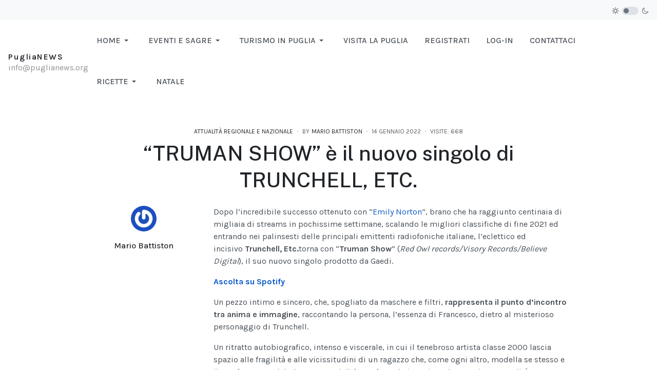

--- FILE ---
content_type: text/html; charset=utf-8
request_url: https://www.puglianews.org/magazine/8616-truman-show-e-il-nuovo-singolo-di-trunchell-etc.html
body_size: 11150
content:

<!DOCTYPE html>
<html xmlns="http://www.w3.org/1999/xhtml" class="j6" xml:lang="it-it" lang="it-it" dir="ltr">

<head>
  
  <meta charset="utf-8">
	<meta name="description" content="PugliaNews.ORG. Tutte le notizie e il turismo di Puglia. Cultura, Tradizioni e ricette di Puglia">
	<meta name="generator" content="Joomla! - Open Source Content Management">
	<title>“TRUMAN SHOW” è il nuovo singolo di TRUNCHELL, ETC.</title>
	<link href="https://www.puglianews.org/component/search/?layout=ja_teline_v:blank&amp;id=8616&amp;format=opensearch&amp;Itemid=113&amp;catid=8" rel="search" title="Search PugliaNEWS.ORG" type="application/opensearchdescription+xml">
	<link href="/templates/ja_purity_iv/favicon.ico" rel="icon" type="image/vnd.microsoft.icon">
<link href="/plugins/system/t4/themes/base/vendors/font-awesome5/css/all.min.css?d334c9" rel="stylesheet">
	<link href="/plugins/system/t4/themes/base/vendors/font-awesome/css/font-awesome.min.css?d334c9" rel="stylesheet">
	<link href="/templates/ja_purity_iv/js/owl-carousel/owl.carousel.min.css?d334c9" rel="stylesheet">
	<link href="/templates/ja_purity_iv/js/aos/style.css?d334c9" rel="stylesheet">
	<link href="/media/vendor/joomla-custom-elements/css/joomla-alert.min.css?0.4.1" rel="stylesheet">
	<link href="/plugins/system/t4/themes/base/vendors/js-offcanvas/_css/js-offcanvas.css" rel="stylesheet">
	<link href="https://fonts.googleapis.com/css?family=Karla%3A400%2C500%2C600%2C700%7CPublic+Sans%3A300%2C400%2C500%2C600%2C700%2C800" rel="stylesheet">
	<link href="/plugins/system/jasocialshare/assets/style.css" rel="stylesheet">
	<link href="/templates/ja_purity_iv/css/template.css?1df22ff812741cf6702950a96a44eb4e" rel="stylesheet">
	<link href="/media/t4/css/14-sub.css?a326ef0d73a9ce836788df6fa6474a7e" rel="stylesheet">
<script src="/media/vendor/jquery/js/jquery.min.js?3.7.1"></script>
	<script src="/templates/ja_purity_iv/js/imagesloaded.pkgd.min.js?d334c9"></script>
	<script src="/media/vendor/jquery/js/jquery-noconflict.min.js?3.7.1"></script>
	<script src="/media/vendor/jquery-migrate/js/jquery-migrate.min.js?3.5.2"></script>
	<script src="/templates/ja_purity_iv/js/owl-carousel/owl.carousel.min.js?d334c9"></script>
	<script src="/templates/ja_purity_iv/js/aos/script.js?d334c9"></script>
	<script src="/templates/ja_purity_iv/js/jquery.cookie.js?d334c9"></script>
	<script src="/templates/ja_purity_iv/js/isotope.pkgd.min.js?d334c9"></script>
	<script type="application/json" class="joomla-script-options new">{"ja-share-excluded":[".mod-articlesnews-horizontal"],"joomla.jtext":{"JASOCIALSHARE_EMAIL_SUBJECT":"Hello, I'd like to share a link with you","ERROR":"Errore","MESSAGE":"Messaggio","NOTICE":"Avviso","WARNING":"Attenzione","JCLOSE":"Chiudi","JOK":"OK","JOPEN":"Apri"},"system.paths":{"root":"","rootFull":"https:\/\/www.puglianews.org\/","base":"","baseFull":"https:\/\/www.puglianews.org\/"},"csrf.token":"fd1d30e2e5a0363663148860f2691df0"}</script>
	<script src="/media/system/js/core.min.js?a3d8f8"></script>
	<script src="/media/system/js/messages.min.js?9a4811" type="module"></script>
	<script src="/media/vendor/bootstrap/js/dropdown.min.js?5.3.8" type="module"></script>
	<script src="/media/vendor/bootstrap/js/collapse.min.js?5.3.8" type="module"></script>
	<script src="/plugins/system/t4/themes/base/vendors/js-offcanvas/_js/js-offcanvas.pkgd.js"></script>
	<script src="/plugins/system/t4/themes/base/vendors/bodyscrolllock/bodyScrollLock.min.js"></script>
	<script src="/plugins/system/t4/themes/base/js/offcanvas.js"></script>
	<script src="/templates/ja_purity_iv/js/template.js"></script>
	<script src="/plugins/system/t4/themes/base/js/base.js?d334c9"></script>
	<script src="/plugins/system/jasocialshare/assets/jasocialshare.js"></script>
	<script src="/plugins/system/t4/themes/base/js/megamenu.js"></script>
	<script type="application/ld+json">{"@context":"https://schema.org","@graph":[{"@type":"Organization","@id":"https://www.puglianews.org/#/schema/Organization/base","name":"PugliaNEWS.ORG","url":"https://www.puglianews.org/"},{"@type":"WebSite","@id":"https://www.puglianews.org/#/schema/WebSite/base","url":"https://www.puglianews.org/","name":"PugliaNEWS.ORG","publisher":{"@id":"https://www.puglianews.org/#/schema/Organization/base"}},{"@type":"WebPage","@id":"https://www.puglianews.org/#/schema/WebPage/base","url":"https://www.puglianews.org/magazine/8616-truman-show-e-il-nuovo-singolo-di-trunchell-etc.html","name":"“TRUMAN SHOW” è il nuovo singolo di TRUNCHELL, ETC.","description":"PugliaNews.ORG. Tutte le notizie e il turismo di Puglia. Cultura, Tradizioni e ricette di Puglia","isPartOf":{"@id":"https://www.puglianews.org/#/schema/WebSite/base"},"about":{"@id":"https://www.puglianews.org/#/schema/Organization/base"},"inLanguage":"it-IT"}]}</script>


  <!--[if lt IE 9]>
    <script src="/media/jui/js/html5.js"></script>
  <![endif]-->
  <meta name="viewport"  content="width=device-width, initial-scale=1, maximum-scale=1, user-scalable=yes"/>
  <style  type="text/css">
    @-webkit-viewport   { width: device-width; }
    @-moz-viewport      { width: device-width; }
    @-ms-viewport       { width: device-width; }
    @-o-viewport        { width: device-width; }
    @viewport           { width: device-width; }
  </style>
  <meta name="HandheldFriendly" content="true"/>
  <meta name="apple-mobile-web-app-capable" content="YES"/>
  <!-- //META FOR IOS & HANDHELD -->
  
</head>

<body class="site-default navigation-default theme-default layout-default nav-breakpoint-lg com_content view-article item-113 loaded-bs5 light-active" data-jver="6" jadark-cookie-id="jadark-b6ead852686386fa3f0e86a6169c2807">
  
  <div class="t4-offcanvas" data-offcanvas-options='{"modifiers":"left,push"}' id="off-canvas-left-push" role="complementary" style="display:none;">
	<div class="t4-off-canvas-header">
	 		  <a href="https://www.puglianews.org/" title="PugliaNEWS">
	  	    	  	
	    	     	Sidebar Menu	    
	  	  </a>
	  		<button type="button" class="close js-offcanvas-close" data-bs-dismiss="modal" aria-hidden="true">×</button>
	</div>

	

	</div>
  <main>
    <div class="t4-wrapper">
      <div class="t4-content">
        <div class="t4-content-inner">
          
<div id="t4-topbar" class="t4-section  t4-topbar">
<div class="t4-section-inner container"><!-- TOPBAR BLOCK -->
<div class="topbar-wrap d-flex align-items-center justify-content-between collapse-static">
  <div class="topbar-l d-none d-lg-block">
    
  </div>

  <div class="topbar-l d-flex align-items-center gap-3">
    
    
  <div class="ja-dark-mode">
    <div class="mode-light">
      <svg width="14" height="14" viewBox="0 0 16 16" fill="none" xmlns="http://www.w3.org/2000/svg" class="svg-light">
        <path d="M4.22902 3.286L3.28635 2.34334C3.02635 2.083 2.60369 2.083 2.34369 2.34334C2.08335 2.60367 2.08335 3.02567 2.34369 3.286L3.28635 4.22866C3.41635 4.359 3.58702 4.424 3.75768 4.424C3.92835 4.424 4.09902 4.359 4.22902 4.22866C4.48935 3.96833 4.48935 3.54633 4.22902 3.286Z" />
        <path d="M2 7.33333H0.666667C0.298667 7.33333 0 7.63199 0 7.99999C0 8.368 0.298667 8.66666 0.666667 8.66666H2C2.368 8.66666 2.66667 8.368 2.66667 7.99999C2.66667 7.63199 2.368 7.33333 2 7.33333Z" />
        <path d="M4.22902 11.7713C3.96902 11.511 3.54635 11.511 3.28635 11.7713L2.34369 12.714C2.08335 12.9743 2.08335 13.3963 2.34369 13.6567C2.47369 13.787 2.64435 13.852 2.81502 13.852C2.98569 13.852 3.15635 13.787 3.28635 13.6567L4.22902 12.714C4.48935 12.4537 4.48935 12.0317 4.22902 11.7713Z" />
        <path d="M8.00065 13.3333C7.63265 13.3333 7.33398 13.632 7.33398 14V15.3333C7.33398 15.7013 7.63265 16 8.00065 16C8.36865 16 8.66732 15.7013 8.66732 15.3333V14C8.66732 13.632 8.36865 13.3333 8.00065 13.3333Z" />
        <path d="M13.6567 12.714L12.7141 11.7713C12.4541 11.511 12.0314 11.511 11.7714 11.7713C11.5111 12.0317 11.5111 12.4537 11.7714 12.714L12.7141 13.6567C12.8441 13.787 13.0148 13.852 13.1854 13.852C13.3561 13.852 13.5267 13.787 13.6567 13.6567C13.9171 13.3963 13.9171 12.9743 13.6567 12.714Z" />
        <path d="M15.334 7.33333H14.0007C13.6327 7.33333 13.334 7.63199 13.334 7.99999C13.334 8.368 13.6327 8.66666 14.0007 8.66666H15.334C15.702 8.66666 16.0007 8.368 16.0007 7.99999C16.0007 7.63199 15.702 7.33333 15.334 7.33333Z" />
        <path d="M13.6567 2.34334C13.3967 2.083 12.9741 2.083 12.7141 2.34334L11.7714 3.286C11.5111 3.54633 11.5111 3.96833 11.7714 4.22866C11.9014 4.359 12.0721 4.424 12.2428 4.424C12.4134 4.424 12.5841 4.359 12.7141 4.22866L13.6567 3.286C13.9171 3.02567 13.9171 2.60367 13.6567 2.34334Z" />
        <path d="M8.00065 0C7.63265 0 7.33398 0.298667 7.33398 0.666667V2C7.33398 2.368 7.63265 2.66667 8.00065 2.66667C8.36865 2.66667 8.66732 2.368 8.66732 2V0.666667C8.66732 0.298667 8.36865 0 8.00065 0Z" />
        <path d="M7.99935 3.66667C5.61002 3.66667 3.66602 5.61067 3.66602 8C3.66602 10.3893 5.61002 12.3333 7.99935 12.3333C10.3887 12.3333 12.3327 10.3893 12.3327 8C12.3327 5.61067 10.3887 3.66667 7.99935 3.66667ZM7.99935 11C6.34535 11 4.99935 9.654 4.99935 8C4.99935 6.346 6.34535 5.00001 7.99935 5.00001C9.65335 5.00001 10.9993 6.346 10.9993 8C10.9993 9.654 9.65335 11 7.99935 11Z" />
      </svg>
    </div>

    <div class="dark-mode-status">
      <span></span>
    </div>

    <div class="mode-dark">
      <svg width="14" height="14" viewBox="0 0 16 16" fill="none" xmlns="http://www.w3.org/2000/svg" class="svg-dark">
        <path d="M14.6691 8.93962C14.5259 8.90384 14.3828 8.93962 14.2576 9.02908C13.7924 9.42269 13.2556 9.74474 12.6652 9.95944C12.1106 10.1741 11.5023 10.2815 10.8582 10.2815C9.40898 10.2815 8.08502 9.69106 7.13677 8.74282C6.18852 7.79457 5.5981 6.4706 5.5981 5.0214C5.5981 4.41309 5.70545 3.82267 5.88437 3.28593C6.08117 2.7134 6.36744 2.19455 6.74316 1.74726C6.90418 1.55046 6.8684 1.26419 6.67159 1.10317C6.54635 1.01371 6.40322 0.977929 6.26009 1.01371C4.73931 1.42522 3.41535 2.33768 2.4671 3.5543C1.55464 4.75302 1 6.23802 1 7.86614C1 9.81631 1.78722 11.5876 3.07541 12.8757C4.36359 14.1639 6.13485 14.9511 8.08502 14.9511C9.73103 14.9511 11.2518 14.3786 12.4684 13.4304C13.7029 12.4642 14.5975 11.0866 14.9732 9.51215C15.0627 9.24378 14.9196 8.9933 14.6691 8.93962ZM11.9317 12.6789C10.894 13.5019 9.57001 14.0029 8.1208 14.0029C6.42111 14.0029 4.88245 13.3051 3.77318 12.1959C2.66391 11.0866 1.96614 9.54793 1.96614 7.84825C1.96614 6.43482 2.43132 5.14664 3.23643 4.10893C3.79107 3.39327 4.48883 2.80286 5.29395 2.39135C5.20449 2.58816 5.11504 2.78497 5.04347 2.99966C4.81088 3.64375 4.70353 4.32363 4.70353 5.03929C4.70353 6.73898 5.4013 8.29553 6.51057 9.4048C7.61984 10.5141 9.1764 11.2118 10.8761 11.2118C11.6275 11.2118 12.3432 11.0866 13.0052 10.8361C13.2378 10.7467 13.4703 10.6572 13.685 10.5499C13.2556 11.3729 12.6652 12.1064 11.9317 12.6789Z" />
      </svg>
    </div>
  </div>

  </div>

</div>
<!-- // TOPBAR BLOCK --></div>
</div>

<div id="t4-header" class="t4-section  t4-header"><!-- HEADER BLOCK -->
<header class="header-block header-block-2">
  <div class="container-xxl">
    <div class="header-wrap d-flex align-items-center justify-content-between collapse-static">
      <div class="navbar-brand logo-text">
    <a href="https://www.puglianews.org/" title="PugliaNEWS">
        	
    
      <span class="site-name">PugliaNEWS</span>      <small class="site-slogan">info@puglianews.org</small>    
    </a>
  </div>


      <div class="t4-navbar mx-auto collapse-static">
        
<nav class="navbar navbar-expand-lg">
<button class="navbar-toggler" type="button" data-bs-toggle="collapse" data-bs-target="#t4-megamenu-mainmenu" aria-controls="t4-megamenu-mainmenu" aria-expanded="false" aria-label="Toggle navigation" style="display: none;">
    <i class="fa fa-bars toggle-bars"></i>
</button>
	<div id="t4-megamenu-mainmenu" class="t4-megamenu collapse navbar-collapse slide animate" data-duration="400">

<ul class="nav navbar-nav level0"  itemscope="itemscope" itemtype="http://www.schema.org/SiteNavigationElement">
<li class="nav-item default dropdown parent" data-id="139" data-level="1"><a href="/" itemprop="url" class="nav-link dropdown-toggle" role="button" aria-haspopup="true" aria-expanded="false" data-bs-toggle=""><span itemprop="name"><span class="menu-item-title">Home</span></span><i class="item-caret"></i></a><div class="dropdown-menu level1" data-bs-popper="static"><div class="dropdown-menu-inner"><ul><li class="nav-item" data-id="408" data-level="2"><a href="/ultime-notizie/notizie-dalla-puglia.html" itemprop="url" class="dropdown-item"><span itemprop="name"><span class="menu-item-title">Notizie dalla Puglia</span></span></a></li><li class="nav-item" data-id="460" data-level="2"><a href="/ultime-notizie/elezioni-2020-emilia-romagna.html" itemprop="url" title="Elezioni 2020 Emilia Romagna" class="dropdown-item"><span itemprop="name"><span class="menu-item-title">Elezioni 2020 Emilia Romagna</span></span></a></li><li class="nav-item" data-id="461" data-level="2"><a href="/ultime-notizie/elezioni-regione-puglia-2020.html" itemprop="url" title="Elezioni 2020 Regione Puglia" class="dropdown-item"><span itemprop="name"><span class="menu-item-title">Elezioni Puglia 2020</span></span></a></li><li class="nav-item" data-id="551" data-level="2"><a href="/ultime-notizie/elezioni-2021.html" itemprop="url" title="Risultati Elezioni 2021" class="dropdown-item"><span itemprop="name"><span class="menu-item-title">Elezioni 2021</span></span></a></li><li class="nav-item" data-id="552" data-level="2"><a href="/ultime-notizie/musica.html" itemprop="url" class="dropdown-item"><span itemprop="name"><span class="menu-item-title">Musica</span></span></a></li><li class="nav-item" data-id="659" data-level="2"><a href="/ultime-notizie/privacy.html" itemprop="url" class="dropdown-item"><span itemprop="name"><span class="menu-item-title">Privacy</span></span></a></li><li class="nav-item" data-id="672" data-level="2"><a href="/ultime-notizie/politica.html" itemprop="url" class="dropdown-item"><span itemprop="name"><span class="menu-item-title">Politica</span></span></a></li></ul></div></div></li><li class="nav-item dropdown parent" data-id="146" data-level="1"><a href="/eventi-e-sagre-puglia.html" itemprop="url" class="nav-link dropdown-toggle" role="button" aria-haspopup="true" aria-expanded="false" data-bs-toggle=""><span itemprop="name"><span class="menu-item-title">Eventi e Sagre</span></span><i class="item-caret"></i></a><div class="dropdown-menu level1" data-bs-popper="static"><div class="dropdown-menu-inner"><ul><li class="nav-item" data-id="478" data-level="2"><a href="/eventi-e-sagre-puglia/eventi-sagre-provincia-lecce-salento.html" itemprop="url" class="dropdown-item"><span itemprop="name"><span class="menu-item-title">Eventi e Sagre in Provincia di Lecce</span></span></a></li><li class="nav-item" data-id="631" data-level="2"><a href="/eventi-e-sagre-puglia/eventi-e-sagre-in-provincia-di-taranto.html" itemprop="url" class="dropdown-item"><span itemprop="name"><span class="menu-item-title">Eventi e Sagre in Provincia di Taranto</span></span></a></li><li class="nav-item" data-id="574" data-level="2"><a href="/eventi-e-sagre-puglia/eventi-e-sagre-in-provincia-di-bari.html" itemprop="url" title="Eventi e sagre provincia di Bari" class="dropdown-item"><span itemprop="name"><span class="menu-item-title">Eventi e Sagre provincia di Bari</span></span></a></li><li class="nav-item" data-id="573" data-level="2"><a href="/eventi-e-sagre-puglia/eventi-e-sagre-in-provincia-di-foggia.html" itemprop="url" title="Eventi e sagre provincia di Foggia e Gargano" class="dropdown-item"><span itemprop="name"><span class="menu-item-title">Eventi e sagre provincia di Foggia e Gargano</span></span></a></li></ul></div></div></li><li class="nav-item dropdown parent" data-id="142" data-level="1"><a href="/turismo-puglia.html" itemprop="url" class="nav-link dropdown-toggle" role="button" aria-haspopup="true" aria-expanded="false" data-bs-toggle=""><span itemprop="name"><span class="menu-item-title">Turismo in Puglia</span></span><i class="item-caret"></i></a><div class="dropdown-menu level1" data-bs-popper="static"><div class="dropdown-menu-inner"><ul><li class="nav-item" data-id="636" data-level="2"><a href="/turismo-puglia/pasqua-in-puglia.html" itemprop="url" class="dropdown-item"><span itemprop="name"><span class="menu-item-title">Pasqua in Puglia</span></span></a></li><li class="nav-item" data-id="637" data-level="2"><a href="/turismo-puglia/carnevale-in-puglia.html" itemprop="url" class="dropdown-item"><span itemprop="name"><span class="menu-item-title">Carnevale in Puglia</span></span></a></li><li class="nav-item" data-id="638" data-level="2"><a href="/turismo-puglia/il-culto-del-fuoco-in-puglia.html" itemprop="url" class="dropdown-item"><span itemprop="name"><span class="menu-item-title">Il culto del Fuoco</span></span></a></li><li class="nav-item" data-id="639" data-level="2"><a href="/turismo-puglia/natale-e-capodanno-in-puglia.html" itemprop="url" class="dropdown-item"><span itemprop="name"><span class="menu-item-title">Natale e capodanno</span></span></a></li><li class="nav-item" data-id="640" data-level="2"><a href="/turismo-puglia/storia-e-tradizioni-pugliesi.html" itemprop="url" class="dropdown-item"><span itemprop="name"><span class="menu-item-title">Storia e Tradizioni</span></span></a></li></ul></div></div></li><li class="nav-item" data-id="147" data-level="1"><a href="/luoghi-e-posti-da-visitare-in-puglia.html" itemprop="url" class="nav-link"><span itemprop="name"><span class="menu-item-title">Visita la Puglia</span></span></a></li><li class="nav-item" data-id="307" data-level="1"><a href="/registrati-login.html" itemprop="url" class="nav-link"><span itemprop="name"><span class="menu-item-title">Registrati</span></span></a></li><li class="nav-item" data-id="630" data-level="1"><a href="/log-in.html" itemprop="url" class="nav-link"><span itemprop="name"><span class="menu-item-title">Log-in</span></span></a></li><li class="nav-item" data-id="230" data-level="1"><a href="/contattaci.html" itemprop="url" class="nav-link"><span itemprop="name"><span class="menu-item-title">Contattaci</span></span></a></li><li class="nav-item dropdown parent" data-id="368" data-level="1"><a href="/ricette.html" itemprop="url" class="nav-link dropdown-toggle" role="button" aria-haspopup="true" aria-expanded="false" data-bs-toggle=""><span itemprop="name"><span class="menu-item-title">Ricette</span></span><i class="item-caret"></i></a><div class="dropdown-menu level1" data-bs-popper="static"><div class="dropdown-menu-inner"><ul><li class="nav-item" data-id="470" data-level="2"><a href="/ricette/ricette-pugliesi.html" itemprop="url" class="dropdown-item"><span itemprop="name"><span class="menu-item-title">Ricette Pugliesi</span></span></a></li><li class="nav-item" data-id="471" data-level="2"><a href="/ricette/ricette-italiane.html" itemprop="url" class="dropdown-item"><span itemprop="name"><span class="menu-item-title">Ricette Italiane</span></span></a></li><li class="nav-item" data-id="472" data-level="2"><a href="/ricette/ricette-natalizie.html" itemprop="url" class="dropdown-item"><span itemprop="name"><span class="menu-item-title">Ricette natalizie</span></span></a></li><li class="nav-item" data-id="473" data-level="2"><a href="/ricette/ricette-dal-mondo.html" itemprop="url" class="dropdown-item"><span itemprop="name"><span class="menu-item-title">Ricette dal mondo</span></span></a></li></ul></div></div></li><li class="nav-item" data-id="647" data-level="1"><a href="/natale-in-puglia.html" itemprop="url" class="nav-link"><span itemprop="name"><span class="menu-item-title">Natale</span></span></a></li></ul></div>
</nav>

      </div>

      <div class="t4-header-r d-flex align-items-center">
        
        <nav class="navbar-expand-lg">
    <button class="navbar-toggler" type="button" data-bs-toggle="collapse" data-bs-target="#t4-megamenu-mainmenu" aria-controls="t4-megamenu-mainmenu" aria-expanded="false" aria-label="Toggle navigation">
        <i class="fa fa-bars toggle-bars"></i>
    </button>
</nav>
        <span id="triggerButton" class="btn js-offcanvas-trigger t4-offcanvas-toggle d-lg-none" data-offcanvas-trigger="off-canvas-left-push"><i class="fa fa-bars toggle-bars"></i></span>
      </div>
    </div>
  </div>
</header>
<!-- // HEADER BLOCK --></div>





<div id="t4-main-body" class="t4-section  t4-main-body">
<div class="t4-section-inner container"><div class="t4-row row">
<div class="t4-col col-md">
<div id="system-message-container" aria-live="polite"></div>
<div class="com-content-article item-page layout-default " itemscope itemtype="https://schema.org/Article">
  <meta itemprop="inLanguage" content="it-IT">

  <div class="container">
              
    <div class="top-article-info">
      
      
            
      
      <div class="article-aside">
                  <dl class="article-info text-muted">

  
    <dt class="article-info-term">
              Dettagli          </dt>
    
          <dd class="category-name">
						Categoria: <a href="/magazine.html" itemprop="genre">Attualità Regionale e Nazionale</a>	</dd>    
      
  
          <dd class="createdby" itemprop="author" itemscope itemtype="https://schema.org/Person">
					<span  class="author-img">
				<a href="/magazine/author/Monda.html" title="Mario Battiston">
				<img src="//www.gravatar.com/avatar" alt="Mario Battiston">				</a>
				</span>
				By <a href="/magazine/author/Monda.html" itemprop="url"><span itemprop="name">Mario Battiston</span></a>	</dd>

<span style="display: none;" itemprop="publisher" itemtype="http://schema.org/Organization" itemscope>
			<span itemprop="name">Mario Battiston</span></span>
    
    
    
          <dd class="create">
	<span class="fa fa-calendar" aria-hidden="true"></span>
	<time datetime="2022-01-14T06:49:05+00:00" itemprop="dateCreated">
		14 Gennaio 2022	</time>
</dd>
    
    
          <dd class="hits">
	<span class="fa fa-eye" aria-hidden="true"></span>
	<meta itemprop="interactionCount" content="UserPageVisits:668">
	Visite: 668</dd>
      </dl>              </div>

              <div class="page-header">
                      <h2 itemprop="headline">
              “TRUMAN SHOW” è il nuovo singolo di TRUNCHELL, ETC.            </h2>
          
                    
          
          
          
        </div>
      
      

      <div class="bottom-meta d-flex">
        
        <!-- Show voting form -->
                <!-- End showing -->

      </div>
    </div>
  </div>

  <div class="container">
    <div class="full-image">
          </div>
  </div>

  <div class="container">
    <div class="bottom-article-info">
      <div class="article-inner">
        <div class="row">
          <div class="col-12 col-md-3 order-2 order-md-1 mt-5 mt-md-0">
            <div class="siderbar-article">
              <div class="author-block author-block-post-detail pos-before-content">
  <div class="author-avatar" itemprop="author" itemscope itemtype="https://schema.org/Person">
          <a href="/magazine/author/Monda.html">
        <img src="//www.gravatar.com/avatar" alt="Mario Battiston" />
      </a>
      </div>
  <div class="author-other-info">
          <div class="author-name"><a href="/magazine/author/Monda.html">Mario Battiston</a></div>
                  </div>
</div>
<div class="ja-share-button" layout="default" ></div>
                          </div>
          </div>

          <div class="col-12 col-md-9 order-1 order-md-2">
                                      
            
              
              
              <div itemprop="articleBody" class="article-body">
                
<p>Dopo l’incredibile successo ottenuto con “<a href="https://youtu.be/QCFUQMpX_Uc" target="_blank" rel="noopener noreferrer">Emily Norton</a>”, brano che ha raggiunto centinaia di migliaia di streams in pochissime settimane, scalando le migliori classifiche di fine 2021 ed entrando nei palinsesti delle principali emittenti radiofoniche italiane, l’eclettico ed incisivo&nbsp;<strong>Trunchell, Etc.</strong>torna con “<strong>Truman Show</strong>” (<em>Red Owl records/Visory Records/Believe Digital</em>), il suo nuovo singolo prodotto da Gaedi.</p>
<p><strong><a href="https://open.spotify.com/track/6iyod6abPnmsptCzq7ZDWu?si=30485e7b7fba4897">Ascolta su Spotify</a></strong></p>
<p>Un pezzo intimo e sincero, che, spogliato da maschere e filtri,&nbsp;<strong>rappresenta il punto d’incontro tra anima e immagine</strong>, raccontando la persona, l’essenza di Francesco, dietro al misterioso personaggio di Trunchell.</p>
<p>Un ritratto autobiografico, intenso e viscerale, in cui il tenebroso artista classe 2000 lascia spazio alle fragilità e alle vicissitudini di un ragazzo che, come ogni altro, modella se stesso e il suo futuro tra debolezze e punti di forza, facendo i conti con la propria personalità e&nbsp;<strong>cercando di unire</strong>, quotidianamente,&nbsp;<strong>i tratti della sua unicità a quelli che lo accomunano alla società che lo circonda</strong>.</p>
<p>E come in un sequel di pellicole in cui&nbsp;<strong>protagonista e spettatore coincidono</strong>, “Truman Show” è suddiviso in 3 atti che si susseguono e portano in scena l’evoluzione umana,&nbsp;<strong>una vera e propria rinascita</strong>, mentale e spirituale, dove alle tenebre più arcane e profonde, narrate nel primo verso – «<em>non sai cosa vuol dire soffrire d’ansia, sperare di morire mentre il giorno avanza</em>» -, fa seguito uno status di blocco emotivo – «<em>cigolo, stando fermo sono in bilico</em>» -, con la conseguente incapacità di esprimere i propri sentimenti – «<em>se ti amo mi nascondo, come fossi muto non mi esprimo</em>» – e le proprie emozioni – «<em>Silio, faccio guerra al mio ridicolo, modo di non dimostrare Scusa</em>» -, per sfociare e concludersi nella presa di consapevolezza, una coscienza che assume i tratti luminosi e illuminanti della verità e della speranza – «<em>tu piovi quando nevica, sii la verità in questo Truman Show</em>» -, traducibili nella visione e nel calore di quello&nbsp;<strong>spiraglio di luce interiore in grado di illuminare paure e fragilità, rendendole presenze con cui misurarsi per migliorarsi ogni giorno</strong>, anziché nemici da combattere o fantasmi dai quali fuggire.</p>
<p>Il titolo del brano,&nbsp;<strong>chiaro e voluto riferimento al celebre film</strong>&nbsp;di Peter Weir del 1998&nbsp;<strong>“The Truman Show”</strong>, premiato con tre&nbsp;<em>British Academy of Film and Television Arts</em>&nbsp;ed altrettanti&nbsp;<em>Golden Globe</em>&nbsp;grazie alla straordinaria versatilità interpretativa di Jim Carrey,&nbsp;<strong>fonde malinconia, rassegnazione e verità</strong>, raccontando la condizione alienante in cui ci si ritrova nel vivere un’esistenza fittizia, lontana dalla propria natura e dalle proprie inclinazioni, da quelle aspirazioni e da quei desideri che sono insiti nel cuore di ciascuno di noi, ma possono essere colti soltanto da chi è in grado di percepirli, assecondarli e coltivarli, conducendo un percorso autentico, cucito, con le proprie mani, su se stessi, con il filo dell’autodeterminazione e della convivenza consapevole con i propri limiti e le proprie virtù.</p>
<p><strong>«Ho scritto questo brano&nbsp;</strong>– dichiara l’artista –<strong>&nbsp;basandomi sul film “The Truman Show”, perché, proprio come il protagonista della storia scopre che i suoi primi 30 anni di vita non sono stati altro che una messinscena, iniziando a desiderare di conseguenza di fuggire da quella quotidianità, anche se era stata costruita su misura per lui, allo stesso modo, nel periodo in cui l’ansia era più presente nella mia vita, io stesso tendevo a dissociarmi dalla realtà, perché la paura si alimenta con la paura stessa».</strong></p>
<p>Ma “Truman Show” non rappresenta soltanto un dialogo in cui ogni sfumatura dell’anima si confronta con se stessa e comunica con tutte le nuance che colorano il dipinto della nostra unicità personale, bensì si eleva a&nbsp;<strong>manifesto musicale contro i tabù, le discriminazioni ed i pregiudizi che</strong>tutt’oggi, purtroppo,&nbsp;<strong>continuano ad avvolgere i soggetti fragili e tematiche quali le malattie mentali ed il sostegno psicologico e psichiatrico</strong>.</p>
<p><strong>«Con questo brano&nbsp;</strong>– prosegue Trunchell, Etc. –<strong>, voglio inoltre sdoganare il concetto secondo cui essere in terapia equivalga ad essere “pazzi”. Ho cercato di spiegare che la salute mentale non può e non deve essere messa in secondo piano, che l’ansia, la paranoia e l’auto-sabotaggio possono ridurti ad uno scheletro, esattamente come un cancro. Spesso sentiamo il bisogno di fuggire da una routine che sentiamo artefatta, ma – esattamente come Truman Burbank -, abbiamo paura di cambiare, perché siamo troppo abituati a vivere così, in un modo che, come un quadro dipinto appositamente per noi, ci fa sentire, in qualche maniera, sicuri delle nostre insicurezze, ingabbiandoci giorno dopo giorno».</strong></p>
<p>In “Truman Show” viene anche esposto un messaggio sociale, che l’artista spiega, concludendo:</p>
<p><strong>«Siamo nell’epoca dell’apparire e ci scordiamo spesso che dietro un volto c’è un concetto, una storia. Tutti noi vogliamo far credere di essere felici anche quando stiamo morendo dentro o lo siamo già; di conseguenza, abbiamo la presunzione di giudicare ciò che non percepiamo. Siamo sicuri di condurre la nostra vera vita?».</strong></p>
<p>Un quesito che può trovare risposta soltanto in seguito ad un’analisi onesta e sincera nei confronti di noi stessi, delle nostre aspirazioni, delle nostre aspettative e di ciò che stiamo facendo, nel concreto, per raggiungere, ogni giorno, la versione di noi che vogliamo essere.</p>
<p>“Truman Show” riconferma la&nbsp;<strong>sensibilità artistica</strong>&nbsp;e la&nbsp;<strong>raffinatezza autorale</strong>&nbsp;di Trunchell, Etc., coniugando, con intelligenza e maestria, riferimenti letterari, storici, cinematografici e teatrali, ad&nbsp;<strong>un impegno sociale a cui tutti noi siamo chiamati ad adempiere</strong>, superando ed&nbsp;<strong>elidendo, definitivamente, le barriere della paura, dell’esclusione e della ghettizzazione</strong>&nbsp;che ancora troppo spesso vengono innalzate contro tutto ciò che, per mancanza di conoscenza, comprensione e ascolto, viene etichettato come “diverso”.</p>
<p><strong>Biografia<br /></strong></p>
<p>Trunchell, Etc., pseudonimo di Francesco Truncellito, è un cantautore italiano nato a Matera il 06 Gennaio 2000. Dopo una gavetta da musicista in diverse formazioni punk e alternative rock, nel 2017 inizia a dedicarsi alla scrittura, realizzando i primi testi e dando vita ad un particolare sottogenere del rap, l’“horrorcore”.</p>
<p>La sua evoluzione musicale lo porta a sperimentare più dimensioni sonore ed autorali, sempre connesse all’introspezione ed al linguaggio schietto e diretto tipici del rap. Le sue release, avvolte da sonorità creepy e malinconiche, sono un tuffo in un universo complesso, a volte quasi distorto, raccontato tramite testi saturi di citazioni storiche, bibliche ed esoteriche. Trunchell, Etc. è un artista fuori dagli schemi, che disegna scenari intensi e convulsi attraverso il tratto di una penna sagace e pungente che affonda cliché e moralismi per portare a galla disagi, debolezze e tematiche scomode, con la consapevolezza che ciò che disturba smuove e la speranza di una presa di coscienza collettiva che possa trasformarsi in un futuro più attento e costruttivo.</p>
<p><a href="https://www.facebook.com/trunchelletc" target="_blank" rel="noopener noreferrer">Facebook</a>&nbsp;–&nbsp;<a href="https://www.instagram.com/trunchell/" target="_blank" rel="noopener noreferrer">Instagram</a></p>                                </div>

                                
              
              
              
<nav class="pagenavigation" aria-label="Navigazione pagina">
    <span class="pagination ms-0">
                <a class="btn btn-sm btn-secondary previous" href="/magazine/8617-hyperpop-e-lep-di-debutto-degli-yoko.html" rel="prev">
            <span class="visually-hidden">
                Articolo precedente: “HYPERPOP” È L’EP DI DEBUTTO DEGLI YOKO            </span>
            <span class="icon-chevron-left" aria-hidden="true"></span> <span aria-hidden="true">Prec</span>            </a>
                    <a class="btn btn-sm btn-secondary next" href="/magazine/8615-meda-e-uscito-lep-scanzonato-romantico-pop.html" rel="next">
            <span class="visually-hidden">
                Articolo successivo: MEDA – È USCITO L’EP “SCANZONATO ROMANTICO POP”            </span>
            <span aria-hidden="true">Avanti</span> <span class="icon-chevron-right" aria-hidden="true"></span>            </a>
        </span>
</nav>

              
                          
            
          </div>
        </div>
      </div>
    </div>
  </div>
</div>

<script>
jQuery(document).ready(function ($) {
  if ($('.sidebar-r').length > 0 || $('.sidebar-l').length > 0) {
    $('.item-page').addClass('has-sidebar');
  } else {
    $('.item-page').addClass('no-sidebar');
    $('#t4-main-body > .t4-section-inner').removeClass('container').addClass('container-fluid');
  }
});
</script>
</div>


</div></div>
</div>



<div id="t4-footnav" class="t4-section  t4-footnav  border-top">
<div class="t4-section-inner container"><!-- FOOTER BLOCK -->
<div class="container-xxl">
  <div class="row">
    <div class="col-12 col-lg-4">
      <div class="t4-module module " id="Mod112"><div class="module-inner"><div class="module-ct">

<div class="custom"  >
	<p><a href="/ultime-notizie/privacy.html" target="_blank" rel="noopener"><strong>Privacy Policy - per info clicca qui</strong></a></p></div>
</div></div></div>
    </div>
    <div class="col-6 col-md-3 col-lg-2">
      
    </div>
    <div class="col-6 col-md-3 col-lg-2">
      
    </div>
    <div class="col-6 col-md-3 col-lg-2">
      
    </div>
    <div class="col-6 col-md-3 col-lg-2">
      <div class="t4-module module " id="Mod109"><div class="module-inner"><h3 class="module-title "><span>cerca</span></h3><div class="module-ct"><div class="mod-search search ">
	<form action="/magazine/8616-truman-show-e-il-nuovo-singolo-di-trunchell-etc.html" method="post">
		<div class="input-group"><input name="searchword" id="mod-search-searchword109" class="form-control" type="search" placeholder="Search ..."><span class="input-group-append"><input type="image" alt="Search" class="btn btn-primary" src="/" onclick="this.form.searchword.focus();"></span></div>		<input type="hidden" name="option" value="com_search">
		<input type="hidden" name="task" value="search">
		<input type="hidden" name="limit" value="10">
		<input type="hidden" name="Itemid" value="113">
	</form>
</div>
</div></div></div>
    </div>
  </div>
</div>
<!-- // FOOTER BLOCK --></div>
</div>

<a href='javascript:' id='back-to-top'><i class='fa fa-chevron-up'></i></a>
        </div>
      </div>
    </div>
  </main>
  
</body>
</html>
